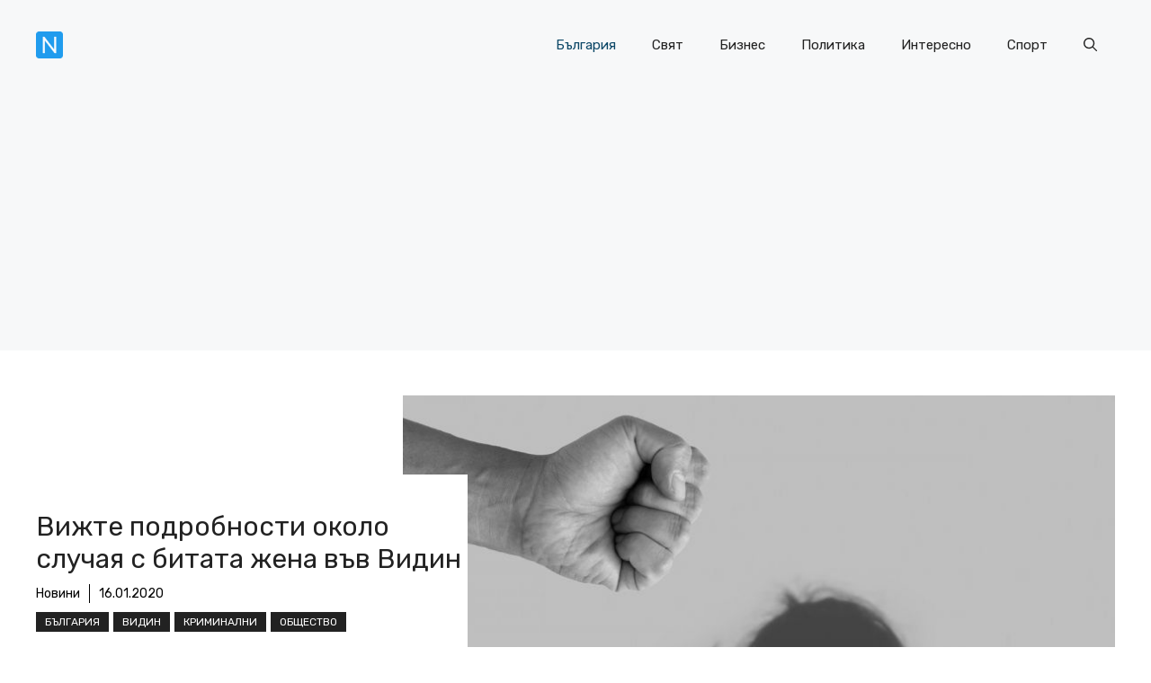

--- FILE ---
content_type: text/html; charset=utf-8
request_url: https://www.google.com/recaptcha/api2/aframe
body_size: 248
content:
<!DOCTYPE HTML><html><head><meta http-equiv="content-type" content="text/html; charset=UTF-8"></head><body><script nonce="42SMs1ZxTweFq0lCn7w2fA">/** Anti-fraud and anti-abuse applications only. See google.com/recaptcha */ try{var clients={'sodar':'https://pagead2.googlesyndication.com/pagead/sodar?'};window.addEventListener("message",function(a){try{if(a.source===window.parent){var b=JSON.parse(a.data);var c=clients[b['id']];if(c){var d=document.createElement('img');d.src=c+b['params']+'&rc='+(localStorage.getItem("rc::a")?sessionStorage.getItem("rc::b"):"");window.document.body.appendChild(d);sessionStorage.setItem("rc::e",parseInt(sessionStorage.getItem("rc::e")||0)+1);localStorage.setItem("rc::h",'1769207982223');}}}catch(b){}});window.parent.postMessage("_grecaptcha_ready", "*");}catch(b){}</script></body></html>